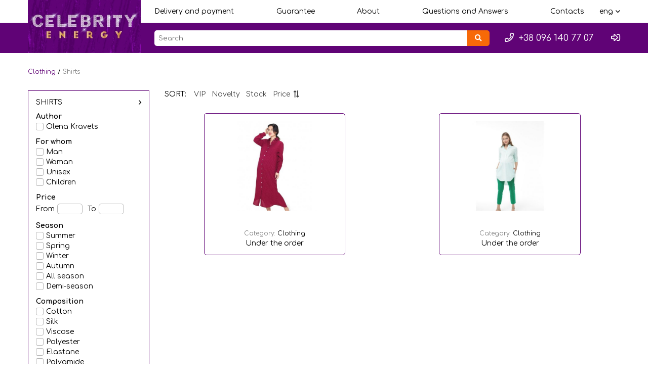

--- FILE ---
content_type: text/html; charset=UTF-8
request_url: https://celebrity.energy/products/odezhda/sorochki
body_size: 3811
content:
<!doctype html>
<html lang="ru">
<head>
	<meta charset="UTF-8">
	<meta name="viewport" content="width=device-width, user-scalable=no, initial-scale=1.0, maximum-scale=1.0, minimum-scale=1.0">
	<meta http-equiv="X-UA-Compatible" content="ie=edge">
	<title>CELEBRITY ENERGY</title>

			<link rel="canonical" href="https://celebrity.energy/products/odezhda/sorochki"/>
		<meta property="og:image" content="https://celebrity.energy/images/fb.png">
		<meta property="og:image:width" content="1200">
		<meta property="og:image:height" content="630">
		<meta name="csrf-token" content="qEBYwPqMuuU42pflj1K4WefZrAp53TLxRr7G4Ve0">
	<link rel="icon" type="image/png" href="https://celebrity.energy/favicon.png">
	<link rel="stylesheet" href="https://celebrity.energy/libs/fa5/fontawesome.min.css">
	<link rel="stylesheet" href="https://celebrity.energy/libs/magnific-popup/magnific-popup.css">
	<link rel="stylesheet" href="https://celebrity.energy/libs/lightslider/lightslider.css">
	<link rel="stylesheet" href="/css/common.css">
</head>
<body>

<div class="wrapper">
	<div class="wrapper__content">

		<div class="mm">
			<div class="mm__container">
				<div class="mm__header">
					<div class="mm__logo">
						<a href="https://celebrity.energy">
							<img src="https://celebrity.energy/images/logo.jpg" alt="Celebrity energy">
						</a>
					</div>
					<a class="mm__close hideMM"><i class="fa fa-times"></i></a>
				</div>

				<div class="mm__content">
					<div class="mm__buttons-lang">
						<div class="mm__buttons">
															<a href="https://celebrity.energy/login" class="header__icons-login"><i class="far fa-sign-in-alt"></i></a>
																				</div>
						<div class="mm__language">
							<div class="language-dropdown">
								<div class="language-dropdown__current">
																			eng
																		<i class="far fa-angle-down"></i></div>
								<div class="language-dropdown__list">
																													<a href="/setlocale/uk">укр</a>
																													<a href="/setlocale/ru">рус</a>
																																						</div>
							</div>
						</div>
					</div>

					<div class="mm__menu">
						<a href="https://celebrity.energy/dostavka">Delivery and payment</a>
						<a href="https://celebrity.energy/garantiya">Guarantee</a>
						<a href="https://celebrity.energy/about">About</a>
						<a href="https://celebrity.energy/voprosy">Questions and Answers</a>
						<a href="https://celebrity.energy/contacts">Contacts</a>
					</div>

					<div class="mm__phone">
						<i class="far fa-phone"></i><span>+38 096 140 77 07</span>
					</div>

					<div class="footer__socials-list">
													<a href="https://www.youtube.com/channel/UCw1_rn3fc6l_VWlUaVQEqzA?view_as=subscriber" class="footer__socials-youtube" target="_blank">
								<i class="fab fa-youtube-square"></i>
							</a>
													<a href="https://www.facebook.com/pg/CELEBRITYenergy-101599177896033/about/?ref=page_internal" class="footer__socials-facebook" target="_blank">
								<i class="fab fa-facebook-square"></i>
							</a>
											</div>
				</div>
			</div>
		</div>

		<header class="header">
			<div class="container">
				<div class="header__top">
					<div class="header__top-menu">
						<a href="https://celebrity.energy/dostavka">Delivery and payment</a>
						<a href="https://celebrity.energy/garantiya">Guarantee</a>
						<a href="https://celebrity.energy/about">About</a>
						<a href="https://celebrity.energy/voprosy">Questions and Answers</a>
						<a href="https://celebrity.energy/contacts">Contacts</a>
					</div>
					<div class="header__language">
						<div class="language-dropdown">
							<div class="language-dropdown__current">
																	eng
																<i class="far fa-angle-down"></i></div>
							<div class="language-dropdown__list">
																										<a href="/setlocale/uk">укр</a>
																										<a href="/setlocale/ru">рус</a>
																																		</div>
						</div>
					</div>
				</div>
			</div>
			<div class="header__bottom">
				<div class="container">
					<div class="header__bottom-content">
						<div class="header__logo">
							<a href="https://celebrity.energy">
								<img src="https://celebrity.energy/images/logo-big.jpg" alt="Celebrity Energy">
							</a>
						</div>
						<form class="header__search" method="get" action="https://celebrity.energy/search">
							<label>
								<input type="text" placeholder="Search" name="q">
								
									
										
									
								
							</label>
							<button><i class="fa fa-search"></i></button>
						</form>
						<div class="header__phone">
							<i class="far fa-phone"></i>
							<span>+38 096 140 77 07</span>
						</div>
						<div class="header__icons">
															<a href="https://celebrity.energy/login" class="header__icons-login"><i class="far fa-sign-in-alt"></i></a>
																					<a class="header__icons-bars showMM"><i class="far fa-bars"></i></a>
						</div>
					</div>
				</div>
			</div>
		</header>

		<main>
				<div class="container">
		<div class="breadcrumbs m-tb">
							<a href="https://celebrity.energy/products/odezhda">Clothing</a> /
						<span>Shirts</span>
		</div>

		<div class="col39">
			<div class="col39__3">
				<form class="products-filter m-b filter-form" method="get" action="https://celebrity.energy/products/odezhda/sorochki">
    <div class="products-filter__title">
        <span>Shirts</span><i class="far fa-angle-right"></i>
    </div>
    <div class="products-filter__content" style="display: block">
                    <div class="products-filter__group">
                <div class="products-filter__group-title">Author</div>
                <div class="products-filter__group-content">
                                            <label class="products-filter__item">
                            <label class="checkbox">
                                <input type="checkbox" name="star[]" value="6">
                                <span><i class="fa fa-check"></i></span>
                            </label>
                            <span>Olena Kravets</span>
                        </label>
                                    </div>
            </div>
                        <div class="products-filter__group">
            <div class="products-filter__group-title">For whom</div>
            <div class="products-filter__group-content">
                                    <label class="products-filter__item">
                        <label class="checkbox">
                            <input type="checkbox" name="sex[]" value="1">
                            <span><i class="fa fa-check"></i></span>
                        </label>
                        <span>Man</span>
                    </label>
                                    <label class="products-filter__item">
                        <label class="checkbox">
                            <input type="checkbox" name="sex[]" value="2">
                            <span><i class="fa fa-check"></i></span>
                        </label>
                        <span>Woman</span>
                    </label>
                                    <label class="products-filter__item">
                        <label class="checkbox">
                            <input type="checkbox" name="sex[]" value="3">
                            <span><i class="fa fa-check"></i></span>
                        </label>
                        <span>Unisex</span>
                    </label>
                                    <label class="products-filter__item">
                        <label class="checkbox">
                            <input type="checkbox" name="sex[]" value="4">
                            <span><i class="fa fa-check"></i></span>
                        </label>
                        <span>Children</span>
                    </label>
                            </div>
        </div>
                <div class="products-filter__group">
            <div class="products-filter__group-title">Price</div>
            <div class="products-filter__group-content from-to">
                <label class="products-filter__item">
                    <span>From</span>
                    <input type="text" name="price1">
                </label>
                <label class="products-filter__item">
                    <span>To</span>
                    <input type="text" name="price2">
                </label>
            </div>
        </div>

        
        
        <div id="dcp-filter-block"></div>
        
            
                
                    

                    
                        
                            
                            
                                
                                    
                                        
                                            
                                            
                                        
                                        
                                    
                                
                            
                        
                    
                
            
        
                    <div class="products-filter__group">
            <div class="products-filter__group-title">Season</div>
            <div class="products-filter__group-content">
                                    <label class="products-filter__item">
                        <label class="checkbox">
                            <input type="checkbox" name="season[]" value="12">
                            <span><i class="fa fa-check"></i></span>
                        </label>
                        <span>Summer</span>
                    </label>
                                    <label class="products-filter__item">
                        <label class="checkbox">
                            <input type="checkbox" name="season[]" value="115">
                            <span><i class="fa fa-check"></i></span>
                        </label>
                        <span>Spring</span>
                    </label>
                                    <label class="products-filter__item">
                        <label class="checkbox">
                            <input type="checkbox" name="season[]" value="116">
                            <span><i class="fa fa-check"></i></span>
                        </label>
                        <span>Winter</span>
                    </label>
                                    <label class="products-filter__item">
                        <label class="checkbox">
                            <input type="checkbox" name="season[]" value="117">
                            <span><i class="fa fa-check"></i></span>
                        </label>
                        <span>Autumn</span>
                    </label>
                                    <label class="products-filter__item">
                        <label class="checkbox">
                            <input type="checkbox" name="season[]" value="152">
                            <span><i class="fa fa-check"></i></span>
                        </label>
                        <span>All season</span>
                    </label>
                                    <label class="products-filter__item">
                        <label class="checkbox">
                            <input type="checkbox" name="season[]" value="155">
                            <span><i class="fa fa-check"></i></span>
                        </label>
                        <span>Demi-season</span>
                    </label>
                            </div>
        </div>
            <div class="products-filter__group">
            <div class="products-filter__group-title">Composition</div>
            <div class="products-filter__group-content">
                                    <label class="products-filter__item">
                        <label class="checkbox">
                            <input type="checkbox" name="composition[]" value="13">
                            <span><i class="fa fa-check"></i></span>
                        </label>
                        <span>Cotton</span>
                    </label>
                                    <label class="products-filter__item">
                        <label class="checkbox">
                            <input type="checkbox" name="composition[]" value="118">
                            <span><i class="fa fa-check"></i></span>
                        </label>
                        <span>Silk</span>
                    </label>
                                    <label class="products-filter__item">
                        <label class="checkbox">
                            <input type="checkbox" name="composition[]" value="127">
                            <span><i class="fa fa-check"></i></span>
                        </label>
                        <span>Viscose</span>
                    </label>
                                    <label class="products-filter__item">
                        <label class="checkbox">
                            <input type="checkbox" name="composition[]" value="130">
                            <span><i class="fa fa-check"></i></span>
                        </label>
                        <span>Polyester</span>
                    </label>
                                    <label class="products-filter__item">
                        <label class="checkbox">
                            <input type="checkbox" name="composition[]" value="135">
                            <span><i class="fa fa-check"></i></span>
                        </label>
                        <span>Elastane</span>
                    </label>
                                    <label class="products-filter__item">
                        <label class="checkbox">
                            <input type="checkbox" name="composition[]" value="153">
                            <span><i class="fa fa-check"></i></span>
                        </label>
                        <span>Polyamide</span>
                    </label>
                                    <label class="products-filter__item">
                        <label class="checkbox">
                            <input type="checkbox" name="composition[]" value="154">
                            <span><i class="fa fa-check"></i></span>
                        </label>
                        <span>Nylon</span>
                    </label>
                                    <label class="products-filter__item">
                        <label class="checkbox">
                            <input type="checkbox" name="composition[]" value="156">
                            <span><i class="fa fa-check"></i></span>
                        </label>
                        <span>Spandex</span>
                    </label>
                            </div>
        </div>
            <div class="products-filter__group">
            <div class="products-filter__group-title">Cut</div>
            <div class="products-filter__group-content">
                                    <label class="products-filter__item">
                        <label class="checkbox">
                            <input type="checkbox" name="cover_clothes[]" value="92">
                            <span><i class="fa fa-check"></i></span>
                        </label>
                        <span>Покрой одежда тест</span>
                    </label>
                            </div>
        </div>
            <div class="products-filter__group">
            <div class="products-filter__group-title">Color</div>
            <div class="products-filter__group-content">
                                    <label class="products-filter__item">
                        <label class="checkbox">
                            <input type="checkbox" name="color_clothes[]" value="119">
                            <span><i class="fa fa-check"></i></span>
                        </label>
                        <span>Red</span>
                    </label>
                                    <label class="products-filter__item">
                        <label class="checkbox">
                            <input type="checkbox" name="color_clothes[]" value="134">
                            <span><i class="fa fa-check"></i></span>
                        </label>
                        <span>Violet</span>
                    </label>
                                    <label class="products-filter__item">
                        <label class="checkbox">
                            <input type="checkbox" name="color_clothes[]" value="142">
                            <span><i class="fa fa-check"></i></span>
                        </label>
                        <span>Milk</span>
                    </label>
                                    <label class="products-filter__item">
                        <label class="checkbox">
                            <input type="checkbox" name="color_clothes[]" value="140">
                            <span><i class="fa fa-check"></i></span>
                        </label>
                        <span>White black</span>
                    </label>
                                    <label class="products-filter__item">
                        <label class="checkbox">
                            <input type="checkbox" name="color_clothes[]" value="139">
                            <span><i class="fa fa-check"></i></span>
                        </label>
                        <span>Orange</span>
                    </label>
                                    <label class="products-filter__item">
                        <label class="checkbox">
                            <input type="checkbox" name="color_clothes[]" value="138">
                            <span><i class="fa fa-check"></i></span>
                        </label>
                        <span>Yellow</span>
                    </label>
                                    <label class="products-filter__item">
                        <label class="checkbox">
                            <input type="checkbox" name="color_clothes[]" value="137">
                            <span><i class="fa fa-check"></i></span>
                        </label>
                        <span>Turquoise</span>
                    </label>
                                    <label class="products-filter__item">
                        <label class="checkbox">
                            <input type="checkbox" name="color_clothes[]" value="136">
                            <span><i class="fa fa-check"></i></span>
                        </label>
                        <span>Black</span>
                    </label>
                                    <label class="products-filter__item">
                        <label class="checkbox">
                            <input type="checkbox" name="color_clothes[]" value="133">
                            <span><i class="fa fa-check"></i></span>
                        </label>
                        <span>Khaki</span>
                    </label>
                                    <label class="products-filter__item">
                        <label class="checkbox">
                            <input type="checkbox" name="color_clothes[]" value="120">
                            <span><i class="fa fa-check"></i></span>
                        </label>
                        <span>White</span>
                    </label>
                                    <label class="products-filter__item">
                        <label class="checkbox">
                            <input type="checkbox" name="color_clothes[]" value="132">
                            <span><i class="fa fa-check"></i></span>
                        </label>
                        <span>Apricot</span>
                    </label>
                                    <label class="products-filter__item">
                        <label class="checkbox">
                            <input type="checkbox" name="color_clothes[]" value="131">
                            <span><i class="fa fa-check"></i></span>
                        </label>
                        <span>Beige</span>
                    </label>
                                    <label class="products-filter__item">
                        <label class="checkbox">
                            <input type="checkbox" name="color_clothes[]" value="129">
                            <span><i class="fa fa-check"></i></span>
                        </label>
                        <span>Sapphirine</span>
                    </label>
                                    <label class="products-filter__item">
                        <label class="checkbox">
                            <input type="checkbox" name="color_clothes[]" value="128">
                            <span><i class="fa fa-check"></i></span>
                        </label>
                        <span>Pink</span>
                    </label>
                                    <label class="products-filter__item">
                        <label class="checkbox">
                            <input type="checkbox" name="color_clothes[]" value="123">
                            <span><i class="fa fa-check"></i></span>
                        </label>
                        <span>Blue</span>
                    </label>
                                    <label class="products-filter__item">
                        <label class="checkbox">
                            <input type="checkbox" name="color_clothes[]" value="122">
                            <span><i class="fa fa-check"></i></span>
                        </label>
                        <span>Green</span>
                    </label>
                                    <label class="products-filter__item">
                        <label class="checkbox">
                            <input type="checkbox" name="color_clothes[]" value="121">
                            <span><i class="fa fa-check"></i></span>
                        </label>
                        <span>Bordeaux</span>
                    </label>
                                    <label class="products-filter__item">
                        <label class="checkbox">
                            <input type="checkbox" name="color_clothes[]" value="157">
                            <span><i class="fa fa-check"></i></span>
                        </label>
                        <span>Combined</span>
                    </label>
                            </div>
        </div>
            <div class="products-filter__group">
            <div class="products-filter__group-title">Size</div>
            <div class="products-filter__group-content">
                                    <label class="products-filter__item">
                        <label class="checkbox">
                            <input type="checkbox" name="size_clothing[]" value="143">
                            <span><i class="fa fa-check"></i></span>
                        </label>
                        <span>XS</span>
                    </label>
                                    <label class="products-filter__item">
                        <label class="checkbox">
                            <input type="checkbox" name="size_clothing[]" value="124">
                            <span><i class="fa fa-check"></i></span>
                        </label>
                        <span>S</span>
                    </label>
                                    <label class="products-filter__item">
                        <label class="checkbox">
                            <input type="checkbox" name="size_clothing[]" value="125">
                            <span><i class="fa fa-check"></i></span>
                        </label>
                        <span>M</span>
                    </label>
                                    <label class="products-filter__item">
                        <label class="checkbox">
                            <input type="checkbox" name="size_clothing[]" value="126">
                            <span><i class="fa fa-check"></i></span>
                        </label>
                        <span>L</span>
                    </label>
                                    <label class="products-filter__item">
                        <label class="checkbox">
                            <input type="checkbox" name="size_clothing[]" value="167">
                            <span><i class="fa fa-check"></i></span>
                        </label>
                        <span>XL</span>
                    </label>
                                    <label class="products-filter__item">
                        <label class="checkbox">
                            <input type="checkbox" name="size_clothing[]" value="168">
                            <span><i class="fa fa-check"></i></span>
                        </label>
                        <span>XXL</span>
                    </label>
                                    <label class="products-filter__item">
                        <label class="checkbox">
                            <input type="checkbox" name="size_clothing[]" value="169">
                            <span><i class="fa fa-check"></i></span>
                        </label>
                        <span>XXXL</span>
                    </label>
                            </div>
        </div>
            
    </div>
</form>			</div>
			<div class="col39__9">

				<div class="sorting m-b">
    <div class="sorting__title">Sort:</div>
    <div class="sorting__list">
        <a class="stock_type" data-value="4">VIP</a>
        <a class="stock_type" data-value="3">Novelty</a>
        <a class="stock_type" data-value="2">Stock</a>
        
        <a id="price" class="stock_type" data-order="desc">Price<i class="fa fa-exchange-alt"></i></a>
    </div>
</div>
				<div class="products-list filter-results">
					<div class="product-card purple-border">
            <div class="product__content">
                <div class="product-card__image">
                    <a href="https://celebrity.energy/products/odezhda/sorochki/101-rubashka-plat-e">
                        <img src="/storage/cropped/products/image_slide_101_max.jpeg" alt="">
                    </a>
                </div>
                <div class="product-card__info">
                    <div class="product-card__title"><a href="https://celebrity.energy/products/odezhda/sorochki/101-rubashka-plat-e"></a></div>
                    <div class="product-card__category">Category: <span>Clothing</span></div>
                    <div class="product-card__price">
                                            </div>
                    <div class="product-card__button">
                                                    <span>Under the order</span>
                                            </div>
                </div>
            </div>
        </div>
            <div class="product-card purple-border">
            <div class="product__content">
                <div class="product-card__image">
                    <a href="https://celebrity.energy/products/odezhda/sorochki/102-rubashka">
                        <img src="/storage/cropped/products/image_slide_102_max.jpeg" alt="">
                    </a>
                </div>
                <div class="product-card__info">
                    <div class="product-card__title"><a href="https://celebrity.energy/products/odezhda/sorochki/102-rubashka"></a></div>
                    <div class="product-card__category">Category: <span>Clothing</span></div>
                    <div class="product-card__price">
                                            </div>
                    <div class="product-card__button">
                                                    <span>Under the order</span>
                                            </div>
                </div>
            </div>
        </div>
    				</div>

				<div class="m-b" id="render-pagination">
					
				</div>
			</div>
		</div>

	</div>
		</main>

	</div>
	<div class="wrapper__footer">
		<div class="container">
			<footer class="footer">
				<div class="footer__logo">
					<a href="https://celebrity.energy">
						<img src="https://celebrity.energy/images/logo.jpg" alt="Celebrity Energy">
					</a>
				</div>
				<div class="footer__content">
					<div class="footer__content-top">
						<div class="footer__contacts">
							<div class="footer__contacts-item">
								<div class="footer__contacts-item--title">Оur address:</div>
								<div class="footer__contacts-item--body">Kyiv, 14 B Brativ Zerovyh str.</div>
							</div>
							<div class="footer__contacts-item">
								<div class="footer__contacts-item--title">+38 096 140 77 07</div>
								<div class="footer__contacts-item--body">For calls in Ukraine</div>
							</div>
						</div>
						<div class="footer__original">
							<div class="footer__original-title"><i class="fa fa-trophy"></i> The originality of the goods</div>
							<div class="footer__original-text">The site presents only the original product</div>
						</div>
						<div class="footer__socials">
							<div class="footer__socials-title">We are in social networks:</div>
							<div class="footer__socials-list">
																	<a href="https://www.youtube.com/channel/UCw1_rn3fc6l_VWlUaVQEqzA?view_as=subscriber" class="footer__socials-youtube" target="_blank">
										<i class="fab fa-youtube-square"></i>
									</a>
																	<a href="https://www.facebook.com/pg/CELEBRITYenergy-101599177896033/about/?ref=page_internal" class="footer__socials-facebook" target="_blank">
										<i class="fab fa-facebook-square"></i>
									</a>
								                <a href="https://www.instagram.com/celebrity.energy" class="footer__socials-instagram" target="_blank">
                  <i class="fab fa-instagram"></i>
                </a>
							</div>
						</div>
						<div class="footer__language">
							<div class="language-dropdown">
								<div class="language-dropdown__current">
                  										eng
																		<i class="far fa-angle-down"></i>
								</div>
								<div class="language-dropdown__list">
																													<a href="/setlocale/uk">укр</a>
																													<a href="/setlocale/ru">рус</a>
																																						</div>
							</div>
						</div>
					</div>
					<div class="footer__content-bottom">
						<div class="footer__copy">&copy; Internet-shop CELEBRITY.ENERGY, 2026. All rights reserved.</div>
						<a href="http://ib.ua" target="_blank" rel="nofollow" class="footer__developers">
							<span>MADE</span>
							<img src="https://celebrity.energy/images/ib.png" alt="INBusiness">
						</a>
					</div>
				</div>
			</footer>
		</div>
	</div>
</div>

<div class="popup-wrapper" id="want-present" style="display: none">
	<div class="popup-container purple">
		<div class="popup">
			<a class="popup__close"><i class="fal fa-times"></i></a>
			<div class="popup__title">I want a gift</div>
			<form class="popup__content" method="post" action="https://celebrity.energy/basket/buy-as-present">
				<input type="hidden" name="_token" value="qEBYwPqMuuU42pflj1K4WefZrAp53TLxRr7G4Ve0">				<input type="hidden" name="product_id" id="hidden-present-product">
				<div class="popup-present">
					<div class="popup-present__block">
						<div class="popup-present__left">
							<label class="auth-form__item">
								<input type="text" name="name" placeholder="Your name">
							</label>
							<label class="auth-form__item">
								<input type="email" name="email" placeholder="Your e-mail">
							</label>
						</div>
						<div class="popup-present__divider">Or</div>
						<div class="popup-present__right">
							<label class="auth-form__item">
								<textarea name="facebook" id="present-facebook" placeholder="Link to your Facebook profile"></textarea>
							</label>
						</div>
					</div>
					<div class="popup-present__block">
						<div class="popup-present__left">
							<label class="auth-form__item">
								<input type="text" name="friend_name" placeholder="Friend&#039;s name">
							</label>
							<label class="auth-form__item">
								<input type="email" name="friend_email" placeholder="Email friend">
							</label>
						</div>
						<div class="popup-present__divider">Or</div>
						<div class="popup-present__right">
							<label class="auth-form__item">
								<textarea name="friend_facebook" id="present-friend_facebook" placeholder="Link to friend&#039;s profile on Facebook"></textarea>
							</label>
						</div>
					</div>
				</div>
				<div class="btn-container m-t">
					<button type="submit" class="btn send-present-button">Send</button>
				</div>
			</form>
		</div>
	</div>
</div>

<div class="popup-wrapper" id="add-product-to-basket" style="display: none">
	<div class="popup-container green">
		<div class="popup">
			<a class="popup__close"><i class="fal fa-times"></i></a>
			<div class="popup__title center p-lr">Your item has been added to your shopping cart.
								Login to view cart <a href="https://celebrity.energy/login" class="header__icons-login"><i class="far fa-sign-in-alt"></i></a>
							</div>
		</div>
	</div>
</div>

<div class="popup-wrapper" id="success-shop" style="display:none;">
	<div class="popup-container green">
		<div class="popup">
			<a class="popup__close"><i class="fal fa-times"></i></a>
			<div class="popup__title center p-lr"></div>
		</div>
	</div>
</div>

<script src="https://celebrity.energy/libs/jquery/jquery-3.3.1.min.js"></script>
<script src="https://celebrity.energy/libs/lightslider/lightslider-blur-fix.min.js"></script>
<script src="https://celebrity.energy/libs/magnific-popup/jquery.magnific-popup.min.js"></script>
<script src="/js/common.js"></script>
</body>
</html>


--- FILE ---
content_type: text/css
request_url: https://celebrity.energy/css/common.css
body_size: 8246
content:
@import url(https://fonts.googleapis.com/css?family=Comfortaa:300,400,700&subset=cyrillic-ext);@font-face{font-family:Font Awesome\ 5 Brands;font-display:swap;font-weight:400;src:url("../fonts/Font Awesome 5/fa-brands-400.eot");src:url("../fonts/Font Awesome 5/fa-brands-400.eot?#iefix") format("embedded-opentype"),url("../fonts/Font Awesome 5/fa-brands-400.woff2") format("woff2"),url("../fonts/Font Awesome 5/fa-brands-400.ttf") format("truetype"),url("../fonts/Font Awesome 5/fa-brands-400.svg#fontawesome") format("svg")}@font-face{font-family:Font Awesome\ 5 Pro;font-display:swap;font-weight:300;src:url("../fonts/Font Awesome 5/fa-light-300.eot");src:url("../fonts/Font Awesome 5/fa-light-300.eot?#iefix") format("embedded-opentype"),url("../fonts/Font Awesome 5/fa-light-300.woff2") format("woff2"),url("../fonts/Font Awesome 5/fa-light-300.woff") format("woff"),url("../fonts/Font Awesome 5/fa-light-300.ttf") format("truetype"),url("../fonts/Font Awesome 5/fa-light-300.svg#fontawesome") format("svg")}@font-face{font-family:Font Awesome\ 5 Pro;font-display:swap;font-weight:400;src:url("../fonts/Font Awesome 5/fa-regular-400.eot");src:url("../fonts/Font Awesome 5/fa-regular-400.eot?#iefix") format("embedded-opentype"),url("../fonts/Font Awesome 5/fa-regular-400.woff2") format("woff2"),url("../fonts/Font Awesome 5/fa-regular-400.woff") format("woff"),url("../fonts/Font Awesome 5/fa-regular-400.ttf") format("truetype"),url("../fonts/Font Awesome 5/fa-regular-400.svg#fontawesome") format("svg")}@font-face{font-family:Font Awesome\ 5 Pro;font-display:swap;font-weight:900;src:url("../fonts/Font Awesome 5/fa-solid-900.eot");src:url("../fonts/Font Awesome 5/fa-solid-900.eot?#iefix") format("embedded-opentype"),url("../fonts/Font Awesome 5/fa-solid-900.woff2") format("woff2"),url("../fonts/Font Awesome 5/fa-solid-900.woff") format("woff"),url("../fonts/Font Awesome 5/fa-solid-900.ttf") format("truetype"),url("../fonts/Font Awesome 5/fa-solid-900.svg#fontawesome") format("svg")}.fab{font-family:Font Awesome\ 5 Brands;font-weight:400}.fal{font-weight:300}.fal,.far{font-family:Font Awesome\ 5 Pro}.far{font-weight:400}.fa,.fas{font-family:Font Awesome\ 5 Pro;font-weight:900}*,:after,:before{margin:0;padding:0;box-sizing:border-box}body,html{height:100%}body{font-family:Comfortaa,system-ui,sans-serif;font-size:14px}ul{list-style:none}a,button{cursor:pointer}a{text-decoration:none;transition:all .3s ease}a,button,input,label,select,textarea{-webkit-tap-highlight-color:transparent}button,input,label,select,textarea{outline:none}.wrapper{display:flex;flex-direction:column;height:100%}.wrapper__content{flex:1 0 auto}.wrapper__footer{flex:0 0 auto}.container{padding:0 15px;margin:0 auto;box-sizing:border-box}@media only screen and (min-width:768px){.container{width:738px;padding:0}}@media only screen and (min-width:992px){.container{width:962px}}@media only screen and (min-width:1200px){.container{width:1170px}}.m-t{margin-top:15px}@media only screen and (min-width:1200px){.m-t{margin-top:30px}}.m-b{margin-bottom:15px}@media only screen and (min-width:1200px){.m-b{margin-bottom:30px}}.m-tb{margin-top:15px;margin-bottom:15px}@media only screen and (min-width:1200px){.m-tb{margin-top:30px;margin-bottom:30px}}.m-lr{margin-left:15px;margin-right:15px}@media only screen and (min-width:1200px){.m-lr{margin-left:30px;margin-right:30px}}.m-full{margin:15px}@media only screen and (min-width:1200px){.m-full{margin:30px}}.p-t{padding-top:15px}@media only screen and (min-width:1200px){.p-t{padding-top:30px}}.p-b{padding-bottom:15px}@media only screen and (min-width:1200px){.p-b{padding-bottom:30px}}.p-tb{padding-top:15px;padding-bottom:15px}@media only screen and (min-width:1200px){.p-tb{padding-top:30px;padding-bottom:30px}}.p-lr{padding-left:15px;padding-right:15px}@media only screen and (min-width:1200px){.p-lr{padding-left:30px;padding-right:30px}}.p-full{padding:15px}@media only screen and (min-width:1200px){.p-full{padding:30px}}.btn{display:inline-flex;color:#fff;padding:8px 16px 7px;background:#f76908;border-radius:5px;border:none;font-family:Comfortaa,system-ui,sans-serif}@media only screen and (min-width:992px){.btn{padding:10px 30px 9px}}.btn-container{text-align:center}.horizontal-banner{width:100%;height:0;padding-bottom:15.3846153846%;background:#e6e6e6;position:relative}.horizontal-banner img{position:absolute;top:0;left:0;width:100%;height:100%;object-fit:cover}.language-dropdown{display:inline-flex;flex-direction:column;position:relative}.language-dropdown__current{display:inline-flex;align-items:center;justify-content:flex-end;cursor:pointer}.language-dropdown__current i{margin-left:5px}.language-dropdown__list{position:absolute;z-index:1;top:100%;left:-5px;right:0;margin-top:3px;text-align:right;padding-right:12px;padding-bottom:5px;background:#fff;border-radius:0 0 5px 5px;display:none}.language-dropdown__list a{display:block;margin-bottom:3px;color:#000}.language-dropdown__list a:last-child{margin-bottom:0}.language-dropdown__list a:focus,.language-dropdown__list a:hover{color:#600376}.buy-btn{display:inline-block;font-size:11px;background:#f76908;padding:6px 12px 5px;border-radius:5px;color:#fff;text-transform:uppercase}.buy-btn i{padding-left:8px;margin-left:8px;border-left:1px solid rgba(0,0,0,.2)}.section-title{text-align:center;font-weight:700;font-size:18px}@media only screen and (min-width:992px){.section-title{font-size:20px}}@media only screen and (min-width:1200px){.section-title{font-size:24px}}.section-title a{color:#000}.homepage-products{margin:30px 0}@media only screen and (min-width:768px){.homepage-products{display:flex;margin:45px 0}}@media only screen and (min-width:1200px){.homepage-products{margin:60px 0}}.homepage-products .product-card{max-width:270px;margin-left:auto;margin-right:auto}@media only screen and (min-width:768px){.homepage-products .product-card{max-width:none;margin:0;width:236px}}@media only screen and (min-width:992px){.homepage-products .product-card{width:300.66px}}@media only screen and (min-width:1200px){.homepage-products .product-card{width:360px}}.homepage-products #new-products-slider+.lSAction .lSNext,.homepage-products #new-products-slider+.lSAction .lSPrev{display:flex;align-items:center;justify-content:center;font-size:20px;top:40%}.homepage-products__actions{padding:30px 0;position:relative}@media only screen and (min-width:768px){.homepage-products__actions{width:236px;padding:0;margin:0 15px}}@media only screen and (min-width:992px){.homepage-products__actions{width:300.67px;margin:0 30px}.homepage-products__actions .action{max-width:none}}@media only screen and (min-width:1200px){.homepage-products__actions{width:360px;margin:0 45px}}.homepage-products__actions .lSSlideOuter .lSPager.lSpg>li{display:inline-flex;padding:5px;margin:5px 3px 0}.homepage-products__actions .lSSlideOuter .lSPager.lSpg>li.active a{background:#600376}.homepage-products__actions .lSSlideOuter .lSPager.lSpg>li a{height:2px;width:14px;background:#b4b4b4}.action{max-width:270px;margin:0 auto;border:1px solid #b4b4b4;padding:15px;text-align:center}.action__header{font-size:20px;font-weight:700;text-align:right;margin-bottom:15px}.action__header span{display:inline-block;border-left:2px solid #f76908;padding-left:5px}.action__image{width:100%;height:150px;margin-bottom:15px}@media only screen and (min-width:1200px){.action__image{height:200px}}.action__image img{max-width:100%;max-height:100%}.action__title{text-transform:uppercase;font-weight:700;font-size:16px;margin-bottom:5px}.action__title a{color:#000}.action__category{font-size:12px;color:#818181}.action__category span{color:#000}.celebrity-card-sm{max-width:270px;margin:0 auto 15px;padding:15px;border:1px solid #f76908;border-radius:10px;text-align:center}@media only screen and (min-width:600px){.celebrity-card-sm{height:165px;display:flex;flex-direction:column;justify-content:space-between}}@media only screen and (min-width:1200px){.celebrity-card-sm{margin-bottom:30px}}.celebrity-card-sm:last-child{margin-bottom:0}.celebrity-card-sm__image{width:50px;height:50px;background:#e6e6e6;margin:0 auto 15px}@media only screen and (min-width:600px){.celebrity-card-sm__image{margin-bottom:10px}}.celebrity-card-sm__image img{width:100%;height:100%;object-fit:cover}.celebrity-card-sm__name{font-weight:700;font-size:18px}@media only screen and (min-width:600px){.celebrity-card-sm__name{font-size:16px}}.celebrity-card-sm__name a{color:#000}.celebrity-card-sm__role{margin-top:3px;font-size:12px;color:#464646}@media only screen and (min-width:600px){.celebrity-card-sm__role{font-size:11px}}.celebrity-card-sm__more{display:inline-flex;align-items:center;margin-top:15px;color:#f76908}@media only screen and (min-width:600px){.celebrity-card-sm__more{font-size:12px}}.celebrity-card-sm__more i{margin-left:10px}.filters{margin:0 auto;padding:15px;width:270px}@media only screen and (min-width:600px){.filters{margin-left:inherit;margin-right:inherit}}.filters.purple-border{border:1px solid #600376}.filters.orange-border{border:1px solid #f76908}.filters__header{margin-bottom:30px}.filters__footer{margin-top:15px}@media only screen and (min-width:1200px){.filters__footer{margin-top:25px}}.filters__title{text-transform:uppercase;font-weight:700;font-size:16px}.filters__search{margin-top:10px}.filters__search label{display:block;width:100%;position:relative}.filters__search label input{width:100%;padding:5px 34px 4px 10px;font-family:Comfortaa,system-ui,sans-serif;border:1px solid #e6e6e6;color:#464646}.filters__search label button{position:absolute;right:0;top:0;bottom:0;background:#fff;border:1px solid #e6e6e6;padding:0 5px;color:#818181}.filters__category{text-transform:uppercase;color:#f76908;font-weight:700;margin-bottom:10px}.filters__spoiler{margin-bottom:15px;position:relative;color:#600376}.filters__spoiler-header{display:flex;align-items:center;cursor:pointer;-webkit-tap-highlight-color:transparent;color:#464646}.filters__spoiler-header:focus,.filters__spoiler-header:hover{color:#600376}.filters__spoiler-image{width:24px;height:24px;margin-right:10px;text-align:center}.filters__spoiler-image img{width:100%;height:100%;object-fit:contain}.filters__spoiler-title{flex:1;display:flex;align-items:center;justify-content:space-between}.filters__spoiler-arrow{display:inline-flex;align-items:center;justify-content:center;width:24px;height:24px;transition:all .2s ease}.filters__spoiler-list-wrapper{display:none;margin-top:5px;background:#e6e6e6;padding:5px;position:relative}@media only screen and (min-width:768px){.filters__spoiler-list-wrapper{position:absolute;z-index:10;top:0;left:100%;margin-top:0;min-width:200px}}.filters__spoiler-list{background:#fff;padding:10px;border-radius:5px}@media only screen and (min-width:992px){.filters__spoiler-list{display:flex}}.filters__spoiler-category{margin-bottom:15px}@media only screen and (min-width:992px){.filters__spoiler-category{margin-bottom:0;margin-right:30px}}@media only screen and (min-width:1200px){.filters__spoiler-category{margin-right:45px}}.filters__spoiler-category:last-child{margin-bottom:0;margin-right:0}.filters__spoiler-category--title{color:#f76908;font-weight:700;margin-bottom:5px}@media only screen and (min-width:768px){.filters__spoiler-category--title{white-space:nowrap}}@media only screen and (min-width:1200px){.filters__spoiler-category--title{margin-bottom:10px}}.filters__spoiler-category--list a{display:block;margin-bottom:2px;color:#464646}@media only screen and (min-width:768px){.filters__spoiler-category--list a{white-space:nowrap}}.filters__spoiler-category--list a:last-child{margin-bottom:0}.filters__celebrity{display:flex;align-items:center;margin-bottom:10px;color:#464646;transition:all .15s ease}.filters__celebrity:last-child{margin-bottom:0}.filters__celebrity:focus,.filters__celebrity:hover{color:#f76908}.filters__celebrity-image{width:24px;height:24px;margin-right:10px}.filters__celebrity-image img{width:100%;height:100%;object-fit:cover;border-radius:50%}.filters__more{color:#f76908;font-weight:700;display:flex;align-items:center;justify-content:space-between}.homepage-top{margin:30px 0}@media only screen and (min-width:600px){.homepage-top{display:flex;flex-wrap:wrap;justify-content:center}}@media only screen and (min-width:1200px){.homepage-top{flex-wrap:nowrap;justify-content:space-between}}@media only screen and (min-width:600px){.homepage-top__categories{width:270px;order:0;margin-right:30px}}@media only screen and (min-width:1200px){.homepage-top__categories{display:block;margin-right:0}}.homepage-top__products{margin:15px 0}@media only screen and (min-width:600px){.homepage-top__products{order:2;display:flex;width:570px;margin:30px auto 0}}@media only screen and (min-width:1200px){.homepage-top__products{order:1;flex:1;margin:0 30px}}.homepage-top__products-left{margin-bottom:15px}@media only screen and (min-width:600px){.homepage-top__products-left{margin-bottom:0;flex:1;margin-right:30px}}@media only screen and (min-width:600px){.homepage-top__products-right{width:185px}}@media only screen and (min-width:600px){.homepage-top__celebrities{width:270px;order:1}}@media only screen and (min-width:1200px){.homepage-top__celebrities{order:2}}.news-single{max-width:738px;margin:30px auto}.news-single__title{text-align:center;font-weight:700;font-size:20px}@media only screen and (min-width:768px){.news-single__title{font-size:24px}}@media only screen and (min-width:992px){.news-single__title{font-size:28px;margin-bottom:30px}}@media only screen and (min-width:1200px){.news-single__title{font-size:32px}}.news-single__image{width:100%;height:0;padding-bottom:56.25%;position:relative}@media only screen and (min-width:768px){.news-single__image{margin-left:auto;margin-right:auto;width:75%;padding-bottom:45%}}.news-single__image img{position:absolute;top:0;left:0;width:100%;height:100%;object-fit:cover;border-radius:10px}.news-single__content img{margin-left:auto;margin-right:auto;display:inline-block;max-width:100%;max-height:600px}.news-single__content p{margin-bottom:10px}.news-single__content p:last-child{margin-bottom:0}.news-single__category{margin-top:30px;color:#818181;font-size:12px}.news-single__category span{color:#000}.news-single__info{display:flex;align-items:center;margin:5px 0 15px;font-size:12px;color:#818181}.news-single__info-datetime{margin-right:15px}.news-single__info-counters span{display:inline-block;margin-right:8px}.news-single__info-counters span:last-child{margin-right:0}.news-single__info-counters span i{margin-right:2px}.news-single__share{display:flex;font-size:12px;color:#818181}.news-single__share-list{margin-left:15px}.news-single__share-list a{color:#f76908}.news-single__share-list a:focus,.news-single__share-list a:hover{color:#600376}.pagination{display:flex;align-items:center;justify-content:center}.pagination li{display:inline-flex;justify-content:center;margin:0 2px}@media only screen and (min-width:992px){.pagination li{font-size:16px}}.pagination li:first-child{margin-left:0}.pagination li:last-child{margin-right:0}.pagination li.active a,.pagination li.active span{color:#f76908}.pagination li a,.pagination li span{padding:2px 4px}.pagination li a{color:#000;min-width:19px}@media only screen and (min-width:992px){.pagination li a{min-width:22px}}.pagination li a:focus,.pagination li a:hover{color:#f76908}.pagination li span{color:#b4b4b4}.news-top{margin:30px 0}@media only screen and (min-width:992px){.news-top{display:flex}}@media only screen and (min-width:992px){.news-top__right{margin-left:30px}}.news-top__banner{margin:0 auto;width:270px;height:400px;background:#e6e6e6}.news-top__banner img{width:100%;height:100%;object-fit:cover}.auth-form{border:1px solid #b4b4b4;padding:15px;max-width:738px;margin-left:auto;margin-right:auto;margin-bottom:30px}@media only screen and (min-width:768px){.auth-form{padding:30px}}.auth-form.without-border{border:none}.auth-form__wrapper{margin-bottom:30px}@media only screen and (min-width:768px){.auth-form__wrapper{margin-bottom:60px}}@media only screen and (min-width:480px){.auth-form__group{display:flex}}.auth-form__group .auth-form__item{width:50%}.auth-form__group .auth-form__item:first-child{margin-right:15px}@media only screen and (min-width:768px){.auth-form__group .auth-form__item:first-child{margin-right:30px}}.auth-form__item{display:block;width:100%;margin-bottom:15px}@media only screen and (min-width:768px){.auth-form__item{margin-bottom:30px}}.auth-form__item:last-child{margin-bottom:0}.auth-form__item.captcha{display:flex;justify-content:center;text-align:center}.auth-form__item a{color:#f76908}.auth-form__item a:focus,.auth-form__item a:hover{color:#600376}.auth-form__item input,.auth-form__item textarea{width:100%;border-radius:5px;border:1px solid #b4b4b4;background:#f2f2f2;padding:6px 12px 5px;font-family:Comfortaa,system-ui,sans-serif}@media only screen and (min-width:768px){.auth-form__item input,.auth-form__item textarea{padding:9px 12px 7px}}.auth-form__error{display:inline-block;color:#cd0216;font-size:11px;margin-top:5px}.section-search .header__search{max-width:430px;margin-left:auto;margin-right:auto;display:block}.section-search .header__search input{border:1px solid #e6e6e6;border-radius:5px;padding-right:33px}.breadcrumbs{font-size:12px}.breadcrumbs a{color:#600376}.breadcrumbs a:focus,.breadcrumbs a:hover{color:#f76908}.breadcrumbs span{color:#818181}@media only screen and (min-width:560px){.authors-list{display:flex;flex-wrap:wrap;justify-content:center;margin-left:-15px;margin-right:-15px}}@media only screen and (min-width:560px){.authors-list .author-card{margin-left:15px;margin-right:15px}}@media only screen and (min-width:992px){.authors-list .author-card{width:calc(25% - 30px);max-width:none}}.author-card{display:block;text-align:center;max-width:200px;margin-left:auto;margin-right:auto;margin-bottom:30px}@media only screen and (min-width:992px){.author-card{margin-bottom:60px}}.author-card:last-child{margin-bottom:0}.author-card__image img{border-radius:50%;width:200px;height:200px;object-fit:cover}@media only screen and (min-width:992px){.author-card__image img{width:218px;height:218px}}@media only screen and (min-width:1200px){.author-card__image img{width:270px;height:270px}}.author-card__name{color:#000;font-size:16px;font-weight:700;margin-top:10px}.author-card__role{margin-top:2px;font-size:12px;color:#818181}.contacts{text-align:center}.contacts__item{margin-top:8px}@media only screen and (min-width:992px){.contacts__item{margin-top:15px}}.contacts__item i{margin-right:5px;color:#f76908}.contacts__item a{color:#000}.profile{text-align:center}.profile__image{margin-left:auto;margin-right:auto;margin-bottom:15px;width:200px;height:200px;border-radius:50%;overflow:hidden}.profile__image img{width:100%;height:100%;object-fit:cover;border-radius:50%;position:relative}.profile__image label{display:block;width:100%;height:100%;background:#e6e6e6;position:relative}.profile__image label .text-container{position:absolute;top:0;left:0;display:flex;align-items:center;justify-content:center;padding:15px;width:100%;height:100%}.profile__image input{display:none}.profile__name{font-weight:700;font-size:16px}@media only screen and (min-width:992px){.profile__name{font-size:18px}}.profile__name a{color:#000}.profile__links{margin-top:15px;display:inline-flex;flex-direction:column}.profile__links a{color:#f76908;margin-bottom:5px}.profile__links a:last-child{margin-bottom:0}.small-container{max-width:738px;margin-left:auto;margin-right:auto}.author__description{margin-top:15px;font-size:13px;line-height:1.3em}.author__description p{margin-bottom:10px}.author__description p:last-child{margin-bottom:0}.author__description img{max-width:100%}.author__photos{margin:15px 0}.author__photos-item{width:100%;height:0;padding-bottom:65%;position:relative}.author__photos-item img{position:absolute;top:0;left:0;width:100%;height:100%;object-fit:cover}.author__photos .lSAction .lSNext,.author__photos .lSAction .lSPrev{display:flex;align-items:center;justify-content:center;font-size:24px;top:50%;margin-top:-16px}.author__products{max-width:270px;margin-left:auto;margin-right:auto}@media only screen and (min-width:600px){.author__products{max-width:400px}}@media only screen and (min-width:992px){.author__products{max-width:815px}}@media only screen and (min-width:1200px){.author__products{max-width:none}}.author__products .lSAction .lSNext,.author__products .lSAction .lSPrev{display:flex;align-items:center;justify-content:center;font-size:24px;top:50%;margin-top:-16px}.product__section-title{font-size:16px;margin-bottom:10px}@media only screen and (min-width:992px){.product__section-title{font-size:18px}}.product__section-body{font-size:13px}.product__section-body p{margin-bottom:5px}.product__section-body p:last-child{margin-bottom:0}.product__section-body img{max-width:100%}.product__reviews{max-width:290px;margin-left:auto;margin-right:auto}@media only screen and (min-width:600px){.product__reviews{max-width:none}}.product__reviews .lSSlideOuter{margin-left:-15px;margin-right:-15px;padding-left:15px;padding-right:15px}@media only screen and (min-width:1230px){.product__reviews .lSSlideOuter{margin-left:-30px;margin-right:-30px;padding-left:30px;padding-right:30px}}.product__reviews .lSSlideWrapper{overflow:visible}.product__reviews .lSAction .lSNext,.product__reviews .lSAction .lSPrev{display:flex;align-items:center;justify-content:center;font-size:24px;top:50%;margin-top:-16px}.product__reviews .lSAction .lSPrev{left:-25px}@media only screen and (min-width:1230px){.product__reviews .lSAction .lSPrev{left:-35px}}.product__reviews .lSAction .lSNext{right:-25px}@media only screen and (min-width:1230px){.product__reviews .lSAction .lSNext{right:-35px}}.review{max-width:290px;margin-left:auto;margin-right:auto}@media only screen and (min-width:600px){.review{display:flex;max-width:none;height:150px}}.review__image{width:100%;height:150px}@media only screen and (min-width:600px){.review__image{width:250px}}.review__image img{width:100%;height:100%;object-fit:cover}@media only screen and (min-width:600px){.review__content{flex:1;display:flex;flex-direction:column;margin-left:15px}}.review__author{margin:10px 0;display:flex;align-items:center;font-size:14px}@media only screen and (min-width:600px){.review__author{margin-top:0}}@media only screen and (min-width:600px){.review__text-container{flex:1;overflow-y:auto}}.review__text-container::-webkit-scrollbar{width:3px}.review__text-container::-webkit-scrollbar-track{background:#e6e6e6}.review__text-container::-webkit-scrollbar-thumb{background:#600376}@media only screen and (min-width:600px){.review__text{height:100%;flex:1}}.review__avatar{margin-right:10px}.review__avatar img{width:32px;height:32px;object-fit:cover;border-radius:50%}.products-filter{border:1px solid #600376;padding:15px;max-width:290px;margin-left:auto;margin-right:auto}.products-filter__title{display:flex;align-items:center;justify-content:space-between;text-transform:uppercase;margin-bottom:-2px;cursor:pointer}.products-filter__title i{transition:all .15s ease}.products-filter__title.active i{transform:rotate(90deg)}.products-filter__content{margin-top:15px;display:none}.products-filter__group{margin-bottom:15px}.products-filter__group:last-child{margin-bottom:0}.products-filter__group-title{margin-bottom:5px;font-weight:700}.products-filter__group-content.from-to{display:flex;margin-bottom:-5px}.products-filter__group-content.from-to .products-filter__item{display:flex;align-items:center}.products-filter__group-content.from-to .products-filter__item span{display:inline-block;margin-right:5px}.products-filter__group-content.from-to .products-filter__item input{max-width:50px;margin-right:10px}.products-filter__item{display:flex;align-items:center;margin-bottom:5px}.products-filter__item input{max-width:100%;border-radius:5px;border:1px solid #b4b4b4;padding:2px 4px;font-family:Comfortaa,system-ui,sans-serif;margin-right:5px}.products-filter__item .checkbox{margin-right:5px;display:inline-flex}.products-filter__item .checkbox input{display:none}.products-filter__item .checkbox input:checked+span i{opacity:1}.products-filter__item .checkbox span{display:inline-flex;align-items:center;justify-content:center;width:15px;height:15px;border:1px solid #b4b4b4;border-radius:3px}.products-filter__item .checkbox span i{color:#600376;font-size:9px;opacity:0;transition:all .15s ease}@media only screen and (min-width:600px){.products-list{display:flex;flex-wrap:wrap;margin-left:-7.5px;margin-right:-7.5px}}@media only screen and (min-width:600px) and (min-width:1200px){.products-list{margin-left:-15px;margin-right:-15px}}.products-list .product-card{width:290px;margin-left:auto;margin-right:auto;margin-bottom:15px}@media only screen and (min-width:600px){.products-list .product-card{width:calc(50% - 15px)}}@media only screen and (min-width:768px){.products-list .product-card{width:calc(33.33333% - 15px)}}@media only screen and (min-width:1200px){.products-list .product-card{width:calc(33.33333% - 30px);margin-bottom:30px}}@media only screen and (min-width:992px){.col39{display:flex}}@media only screen and (min-width:992px){.col39 .col39__3 .profile__image{width:240px;height:240px}}@media only screen and (min-width:992px){.col39 .col39__3{width:240px;margin-right:15px}}@media only screen and (min-width:1200px){.col39 .col39__3{margin-right:30px}}@media only screen and (min-width:992px){.col39 .col39__9{flex:4}}.cart{margin-bottom:30px}.cart__item{border:1px solid #600376;padding:15px;text-align:center;max-width:290px;margin-left:auto;margin-right:auto;margin-bottom:15px}@media only screen and (min-width:768px){.cart__item{max-width:none;display:flex;align-items:center;justify-content:space-between;text-align:left}}@media only screen and (min-width:1200px){.cart__item{margin-bottom:30px}}@media only screen and (min-width:768px){.cart__item-left{display:flex}}@media only screen and (min-width:768px){.cart__item-right{display:flex;align-items:center}}@media only screen and (min-width:768px){.cart__item-content{display:flex;flex-direction:column;justify-content:space-between;margin-left:30px}}.cart__item-image img{width:100px;height:100px;object-fit:contain}.cart__item-author{display:flex;align-items:center;justify-content:center;font-size:16px;margin-bottom:15px}.cart__item-author a{color:#000}.cart__item-avatar{margin-right:5px}.cart__item-avatar img{width:24px;height:24px;border-radius:50%;object-fit:cover}.cart__item-title{font-weight:700}.cart__item-title a{color:#000}.cart__item-code{color:#818181;font-size:12px;margin-bottom:15px}@media only screen and (min-width:768px){.cart__item-code{margin-bottom:0}}@media only screen and (min-width:992px){.cart__item-code{margin-top:5px}}.cart__item-count{margin-bottom:15px;font-size:12px}@media only screen and (min-width:768px){.cart__item-count{margin-bottom:0}}@media only screen and (min-width:992px){.cart__item-count{font-size:14px}}.cart__item-count span{display:inline-block;padding:0 10px}.cart__item-count a{display:inline-flex;align-items:center;justify-content:center;border:1px solid #b4b4b4;width:18px;height:18px;border-radius:3px;cursor:pointer}@media only screen and (min-width:992px){.cart__item-count a{width:22px;height:22px}}.cart__item-summary{font-weight:700;text-align:center}@media only screen and (min-width:768px){.cart__item-summary{margin:0 30px}}@media only screen and (min-width:992px){.cart__item-summary{margin:0 60px}}.cart__item-summary--title{margin-bottom:5px}@media only screen and (min-width:992px){.cart__item-summary--title{margin-bottom:10px}}.cart__item-summary--price{font-size:18px}@media only screen and (min-width:992px){.cart__item-summary--price{font-size:22px}}.cart__item-remove{display:inline-flex;margin-top:15px;color:#818181;background:none;border:none;transition:color .15s ease}@media only screen and (min-width:768px){.cart__item-remove{margin-top:0}}@media only screen and (min-width:992px){.cart__item-remove{margin-right:15px;font-size:16px}}.cart__item-remove:focus,.cart__item-remove:hover{color:#600376}.cart__order-form{max-width:500px;margin:30px auto 0}@media only screen and (min-width:768px){.cart__order-form{max-width:none}}.cart__order-form .products-filter__item{margin-bottom:10px}.cart__order-form .products-filter__item:last-child{margin-bottom:0}.cart__order-form--item{display:block;margin-bottom:10px}.cart__order-form--item:last-child{margin-bottom:0}.cart__order-form--item input,.cart__order-form--item textarea{width:100%;border-radius:5px;border:1px solid #b4b4b4;padding:4px 8px 3px;font-family:Comfortaa,system-ui,sans-serif;background:#f3f3f3}@media only screen and (min-width:992px){.cart__order-form--item input,.cart__order-form--item textarea{padding:6px 12px 5px}}.cart__order-form--item input{max-width:300px}@media only screen and (min-width:1200px){.cart__order-form--item input{max-width:30%}}.cart__order-form--item textarea{max-width:500px;min-height:100px}@media only screen and (min-width:1200px){.cart__order-form--item textarea{max-width:60%}}.cart__order-summary{margin-top:30px;text-align:center}.cart__order-summary .products-filter__item{display:inline-flex}.cart__order-price{font-size:24px}.cart__order-price small{font-size:.6em}@media only screen and (min-width:1200px){.product__info{display:flex}}@media only screen and (min-width:768px){.product__info-left{text-align:center}}@media only screen and (min-width:1200px){.product__info-left{text-align:left}}@media only screen and (min-width:1200px){.product__info-right{flex:1;margin-left:30px}}@media only screen and (min-width:768px){.product__info-content{max-width:545px;margin-left:auto;margin-right:auto}}@media only screen and (min-width:1200px){.product__info-content{max-width:none}}.product__author{display:inline-flex;align-items:center}.product__author-block{display:flex;flex-direction:column;margin-top:15px}@media only screen and (min-width:400px){.product__author-block{flex-direction:row;align-items:center}}.product__author-block a{color:#f76908;text-decoration:underline}@media only screen and (min-width:400px){.product__author-block a{margin-left:10px}}.product__author-avatar{margin-right:10px}.product__author-avatar img{width:24px;height:24px;object-fit:cover;border-radius:50%}.product__title{font-weight:700;font-size:18px}.product__title-block{margin-top:15px}.product__label{color:#cd0216;text-transform:uppercase;margin:3px 0}.product__code{font-size:12px;color:#818181}.product__price-block{margin-top:15px;font-weight:700}@media only screen and (min-width:480px){.product__price-block{display:flex;align-items:baseline}}.product__price-old{color:#cd0216;font-size:16px;margin-right:5px;text-decoration:line-through}.product__price-new{font-weight:700;font-size:28px}.product__price-new small{font-size:.5em}.product__price-label{font-size:16px;color:#cd0216}@media only screen and (min-width:480px){.product__price-label{margin-left:15px}}.product__settings{margin-top:15px}.product__count{display:flex;align-items:center}.product__count-buttons{margin-left:15px;display:inline-flex;align-items:center}.product__count-buttons span{display:inline-block;padding:0 10px}.product__count-buttons a{width:16px;height:16px;display:inline-flex;align-items:center;justify-content:center;border:1px solid #e6e6e6;font-size:9px;border-radius:3px}.product__filter{margin-top:8px}.product__filter-title{display:inline-block}.product__filter-list{margin-left:10px;display:inline-block}.product__filter-list label{cursor:pointer}.product__filter-list label input{display:none}.product__filter-list label input:checked+span{text-decoration:underline;color:#f76908;border-color:#f76908}.product__filter-list label span.product__filter-color{display:inline-block;width:14px;height:14px;border:1px solid #b4b4b4}.product__buy-block{margin-top:15px}@media only screen and (min-width:480px){.product__buy-block{display:flex;margin-bottom:15px}}.product__buy-oneclick{display:flex;margin:10px 0;padding-left:3px}@media only screen and (min-width:480px){.product__buy-oneclick{margin:0 0 0 30px}}.product__buy-oneclick--text{margin-left:-3px;display:inline-flex;color:#fff;padding:8px 8px 7px;background:#600376;border-radius:5px;border:none;font-family:Comfortaa,system-ui,sans-serif;margin-right:-3px;position:relative}@media only screen and (min-width:992px){.product__buy-oneclick--text{padding:10px 15px 9px}}.product__buy-oneclick label{display:inline-flex}.product__buy-oneclick input{width:125px;padding:6px 8px 5px;border:1px solid #e6e6e6;font-family:Comfortaa,system-ui,sans-serif}.product__buy-oneclick button{text-transform:uppercase;margin-left:-3px;display:inline-flex;color:#fff;padding:8px 8px 7px;background:#f76908;border-radius:5px;border:none;font-family:Comfortaa,system-ui,sans-serif}@media only screen and (min-width:400px){.product__share-block{display:flex}}.product__share-present{border:1px solid #f76908;font-weight:700;display:inline-flex;padding:7px 16px 6px;border-radius:5px;font-family:Comfortaa,system-ui,sans-serif}@media only screen and (min-width:992px){.product__share-present{padding:9px 15px 8px}}.product__share-social{display:flex;align-items:center;margin-top:15px}@media only screen and (min-width:400px){.product__share-social{margin-top:0;margin-left:10px}}@media only screen and (min-width:480px){.product__share-social{margin-left:30px}}.product__share-social--title{margin-right:10px}.product__share-social a{display:inline-block;margin-right:5px}@media only screen and (min-width:480px){.product__share-social a{font-size:16px}}@media only screen and (min-width:992px){.product__share-social a{font-size:18px;margin-right:10px}}.product__share-social a:last-child{margin-right:0}.product__share-social a.product__share-social--facebook{color:#122a91}.product__share-social a.product__share-social--pinterest{color:#930d0d}@media only screen and (min-width:768px){.ps{display:inline-flex}}.ps__thumbs{margin-bottom:15px}@media only screen and (min-width:768px){.ps__thumbs{margin-bottom:0;width:75px}}.ps__thumbs-mobile{display:flex}@media only screen and (min-width:768px){.ps__thumbs-mobile{display:none}}.ps__thumbs-mobile--photos,.ps__thumbs-mobile--videos{width:50%}.ps__thumbs-mobile--photos{margin-right:5px}@media only screen and (min-width:540px){.ps__thumbs-mobile--photos{width:60%}}@media only screen and (min-width:540px){.ps__thumbs-mobile--videos{width:40%}}.ps__thumbs-mobile--image{width:100%;height:0;padding-bottom:70%;position:relative}.ps__thumbs-mobile--image img{position:absolute;top:0;left:0;width:100%;height:100%;object-fit:cover;border:1px solid #b4b4b4}.ps__thumbs-mobile .lSAction>.lSNext,.ps__thumbs-mobile .lSAction>.lSPrev{top:1px;bottom:0;width:14px;height:calc(100% - 2px);margin-top:0;display:inline-flex;align-items:center;justify-content:center;background:hsla(0,0%,70.6%,.8);opacity:1;color:#fff}.ps__thumbs-mobile .lSAction>.lSPrev{left:1px}.ps__thumbs-mobile .lSAction>.lSNext{right:1px}.ps__thumbs-desktop{display:none}@media only screen and (min-width:768px){.ps__thumbs-desktop{height:100%;display:flex;flex-direction:column;justify-content:space-between}}.ps__thumbs-desktop--photos{margin-bottom:10px}.ps__thumbs-desktop--image{width:100%;height:0;padding-bottom:70%;position:relative}.ps__thumbs-desktop--image img{position:absolute;top:0;left:0;width:100%;height:100%;object-fit:cover;border:1px solid #b4b4b4}.ps__thumbs-desktop .lSSlideOuter.vertical .lSAction>.lSNext,.ps__thumbs-desktop .lSSlideOuter.vertical .lSAction>.lSPrev{left:0;right:0;width:100%;height:14px;margin-left:0;display:inline-flex;align-items:center;justify-content:center;background:hsla(0,0%,70.6%,.8);opacity:1;color:#fff}.ps__thumbs-desktop .lSSlideOuter.vertical .lSAction>.lSPrev{top:0}.ps__thumbs-desktop .lSSlideOuter.vertical .lSAction>.lSNext{bottom:0}@media only screen and (min-width:768px){.ps__main{width:455px;margin-left:15px}}.ps__main-image{display:block;width:100%;height:0;padding-bottom:70%;position:relative;overflow:hidden;border:1px solid #b4b4b4}.ps__main-image iframe,.ps__main-image img{position:absolute;top:0;left:0;width:100%;height:100%;object-fit:cover}.popup{padding:15px;background:#fff;max-height:calc(100vh - 30px);display:flex;flex-direction:column}@media only screen and (min-width:768px){.popup{padding:30px}}@media only screen and (min-width:992px){.popup{padding:30px}}.popup-wrapper{position:fixed;top:0;left:0;right:0;bottom:0;display:flex;align-items:center;justify-content:center;background:rgba(0,0,0,.5);padding:15px;z-index:9999}.popup-container{border:5px solid #600376;border-radius:10px;background:#fff;position:relative;width:100%}@media only screen and (min-width:768px){.popup-container{max-width:738px}}@media only screen and (min-width:992px){.popup-container{max-width:962px;border-width:8px}}.popup-container.green{border-color:#1dc500}.popup-container.purple{border-color:#600376}.popup__close{position:absolute;top:10px;right:10px;font-size:18px;color:#464646}@media only screen and (min-width:768px){.popup__close{top:15px;right:15px;font-size:22px}}.popup__title{font-weight:700;font-size:18px}@media only screen and (min-width:768px){.popup__title{font-size:20px}}.popup__title.center{text-align:center}.popup__content{height:100%;overflow-y:auto}.popup-present__block{margin:30px 0}@media only screen and (min-width:768px){.popup-present__block{display:flex;align-items:center;justify-content:space-between}}@media only screen and (min-width:768px){.popup-present__left{width:48%}}.popup-present__divider{text-align:center;margin:10px 0}@media only screen and (min-width:768px){.popup-present__divider{width:5%}}@media only screen and (min-width:768px){.popup-present__right{width:45%}}.popup-present textarea{resize:none;min-height:3em}.sorting{margin-left:auto;margin-right:auto;max-width:290px}@media only screen and (min-width:600px){.sorting{max-width:none;display:flex;align-items:center}}.sorting__title{text-transform:uppercase;margin-bottom:5px}@media only screen and (min-width:600px){.sorting__title{margin-bottom:0;margin-right:15px}}.sorting__list a{display:inline-block;margin:0 4px;color:#464646}.sorting__list a:hover{color:#f76908}.sorting__list a:first-child{margin-left:0}.sorting__list a:last-child{margin-right:0}.sorting__list a.active{color:#f76908;text-decoration:underline}.sorting__list a i{transform:rotate(90deg);margin-left:5px}.loader{position:relative}.loader:before{content:"";position:absolute;z-index:998;top:0;left:0;right:0;bottom:0;background:rgba(70,70,70,.1);border-radius:4px}.loader:after{content:"";position:absolute;z-index:999;top:50%;left:50%;margin-left:-15px;margin-top:-15px;width:30px;height:30px;border-radius:50%;box-sizing:border-box;border-color:#f76908 #600376 #cd0216 #fff;border-style:solid;border-width:5px;animation:spinner 1.6s ease-in-out infinite}@media only screen and (min-width:768px){.loader:after{margin-left:-20px;margin-top:-20px;width:40px;height:40px}}@keyframes spinner{0%{transform:rotate(0)}25%{transform:rotate(180deg)}50%{transform:rotate(45deg)}to{transform:rotate(1turn)}}.loader-circle:before{border-radius:50%}.loader-without-bg:before{content:none}.header__top{display:none}@media only screen and (min-width:768px){.header__top{display:flex;justify-content:space-between;padding:15px 0}}@media only screen and (min-width:1200px){.header__top{padding-left:250px}}.header__top-menu{flex:1;display:flex;justify-content:space-between}.header__top-menu a{color:#000}.header__bottom{background:#600376}.header__bottom-content{display:flex;align-items:center;justify-content:space-between}@media only screen and (min-width:1200px){.header__bottom-content{padding-left:250px;height:60px;position:relative}}.header__language{margin-left:30px}.header__logo{height:60px;margin-right:15px}@media only screen and (min-width:992px){.header__logo{margin-right:30px}}@media only screen and (min-width:1200px){.header__logo{margin-right:0;position:absolute;left:0;top:-45px;height:105px}}.header__logo img{max-height:100%}.header__search{display:none;position:relative}@media only screen and (min-width:768px){.header__search{display:flex;flex:1}}.header__search label{display:flex;width:100%}.header__search button,.header__search input,.header__search select{border:none;font-family:Comfortaa,system-ui,sans-serif}.header__search input{display:inline-block;width:100%;border-radius:5px 0 0 5px;border-right:1px solid #e6e6e6;padding:4px 28px 4px 8px;margin-right:5px}@media only screen and (min-width:992px){.header__search input{padding:8px 48px 8px 8px}}.header__search select{margin-right:25px;padding-left:5px}@media only screen and (min-width:992px){.header__search select{margin-right:45px}}.header__search button{position:absolute;top:0;right:0;bottom:0;background:#f76908;color:#fff;padding:4px 6px;border-radius:0 5px 5px 0}@media only screen and (min-width:992px){.header__search button{padding:8px 16px}}.header__phone{display:none}@media only screen and (min-width:480px){.header__phone{color:#fff;display:flex;justify-content:flex-end;margin-right:30px;flex:1}.header__phone i{margin-right:5px}}@media only screen and (min-width:480px) and (min-width:992px){.header__phone i{margin-right:10px}}@media only screen and (min-width:768px){.header__phone{flex:none;margin-left:30px}}@media only screen and (min-width:992px){.header__phone{font-size:18px}}.header__icons a{color:#fff;position:relative}@media only screen and (min-width:992px){.header__icons a{font-size:18px}}.header__icons a span{position:absolute;top:-5px;left:10px;display:inline-flex;align-items:center;justify-content:center;width:14px;height:14px;border-radius:50%;font-size:10px;background:#f76908}.header__icons-cart,.header__icons-login,.header__icons-profile{margin-left:5px}.header__icons-bars{margin-left:15px}@media only screen and (min-width:768px){.header__icons-bars{display:none}}.mm{width:320px;position:fixed;z-index:999;top:0;left:-330px;bottom:0;background:#fff;transition:left .3s ease}@media only screen and (min-width:768px){.mm{display:none}}.mm.active{left:0}.mm__container{height:100%;background:#fff;overflow-y:scroll}.mm__container::-webkit-scrollbar{width:5px}.mm__container::-webkit-scrollbar-track{background:#e6e6e6}.mm__container::-webkit-scrollbar-thumb{background:#b4b4b4}.mm__container::-webkit-scrollbar-thumb:hover{background:#818181}.mm__header{display:flex;align-items:center;justify-content:space-between;padding-right:22px;background:#600376;color:#fff}.mm__logo{height:60px;margin-left:15px}.mm__logo img{max-height:100%}.mm__content{padding:15px}.mm__buttons-lang{margin-bottom:20px;display:flex;align-items:center;justify-content:space-between}.mm__buttons a{color:#600376;position:relative;margin-left:0;margin-right:10px}@media only screen and (min-width:992px){.mm__buttons a{font-size:18px}}.mm__buttons a span{position:absolute;top:-5px;left:10px;display:inline-flex;align-items:center;justify-content:center;width:14px;height:14px;border-radius:50%;font-size:10px;background:#f76908;color:#fff}.mm__menu{display:flex;flex-direction:column}.mm__menu a{display:inline-block;margin-bottom:8px;color:#600376;transition:all .3s ease}.mm__menu a:last-child{margin-bottom:0}.mm__menu a:focus,.mm__menu a:hover{color:#f76908}.mm__phone{font-size:18px;margin-top:30px;text-align:center;color:#600376}.mm__phone i{margin-right:10px}.mm .footer__socials-list{margin-top:10px;display:block;text-align:center}.footer{border-top:1px solid #600376;padding:15px 0;text-align:center}@media only screen and (min-width:992px){.footer{display:flex;text-align:left;padding:30px 0}}.footer__content{margin-top:15px}@media only screen and (min-width:992px){.footer__content{margin-top:0;margin-left:15px}}@media only screen and (min-width:1200px){.footer__content{margin-left:45px}}.footer__content-top{margin-bottom:15px}@media only screen and (min-width:992px){.footer__content-top{display:flex;margin-bottom:20px}}@media only screen and (min-width:992px){.footer__content-bottom{display:flex;align-items:center;justify-content:space-between}}.footer__contacts{margin-bottom:15px}@media only screen and (min-width:992px){.footer__contacts{margin-bottom:0;flex:3}}.footer__contacts-item{margin-bottom:10px}@media only screen and (min-width:992px){.footer__contacts-item{margin-bottom:20px}}.footer__contacts-item:last-child{margin-bottom:0}@media only screen and (min-width:992px){.footer__contacts-item--title{margin-bottom:5px}}.footer__contacts-item--body{color:#818181;font-size:12px}.footer__original{margin-bottom:15px}@media only screen and (min-width:992px){.footer__original{margin-bottom:0;margin-left:15px;flex:3}}@media only screen and (min-width:1200px){.footer__original{margin-left:45px}}.footer__original-title{display:inline-flex;align-items:center;text-transform:uppercase}@media only screen and (min-width:992px){.footer__original-title{margin-bottom:5px}}.footer__original-title i{margin-right:5px}.footer__original-text{color:#818181;font-size:12px}.footer__socials{margin-bottom:15px}@media only screen and (min-width:992px){.footer__socials{margin-bottom:0;margin-left:15px;flex:3}}@media only screen and (min-width:1200px){.footer__socials{margin-left:45px}}.footer__socials-title{text-transform:uppercase}.footer__socials-list{display:inline-flex;margin-top:5px}.footer__socials-list a{display:inline-flex;font-size:18px;margin-right:10px}.footer__socials-list a:last-child{margin-right:0}.footer__socials-facebook{color:#122a91}.footer__socials-twitter{color:#11adf5}.footer__socials-youtube{color:#c60c0c}.footer__socials-instagram{color:#d62976}@media only screen and (min-width:992px){.footer__language{margin-bottom:0;margin-left:15px;flex:1}}@media only screen and (min-width:1200px){.footer__language{margin-left:45px}}.footer__copy{font-size:12px;color:#818181}.footer__developers{margin-top:15px;display:inline-flex;align-items:center;justify-content:center}@media only screen and (min-width:992px){.footer__developers{margin-top:0}}.footer__developers span{font-size:11px;display:inline-block;margin-top:3px}.footer__developers img{margin-left:10px;max-height:20px}.alert{padding:15px;margin-bottom:20px;border:1px solid transparent;border-radius:4px}.alert h4{margin-top:0;color:inherit}.alert .alert-link{font-weight:700}.alert>p,.alert>ul{margin-bottom:0}.alert>p+p{margin-top:5px}.alert-dismissable,.alert-dismissible{padding-right:35px}.alert-dismissable .close,.alert-dismissible .close{position:relative;top:-2px;right:-21px;color:inherit}.alert-success{color:#3c763d;background-color:#dff0d8;border-color:#d6e9c6}.alert-success hr{border-top-color:#c9e2b3}.alert-success .alert-link{color:#2b542c}.alert-info{color:#31708f;background-color:#d9edf7;border-color:#bce8f1}.alert-info hr{border-top-color:#a6e1ec}.alert-info .alert-link{color:#245269}.alert-warning{color:#8a6d3b;background-color:#fcf8e3;border-color:#faebcc}.alert-warning hr{border-top-color:#f7e1b5}.alert-warning .alert-link{color:#66512c}.alert-danger{color:#a94442;background-color:#f2dede;border-color:#ebccd1}.alert-danger hr{border-top-color:#e4b9c0}.alert-danger .alert-link{color:#843534}@media only screen and (min-width:992px){.news-cards{display:flex;flex-wrap:wrap;margin-left:-7.5px;margin-right:-7.5px}}@media only screen and (min-width:1200px){.news-cards{margin-left:-15px;margin-right:-15px}}.news-card{width:270px;margin:0 auto 30px}@media only screen and (min-width:600px){.news-card{display:flex;width:auto;max-width:555px}}@media only screen and (min-width:992px){.news-card{max-width:none;width:calc(50% - 15px);margin-left:7.5px;margin-right:7.5px}}@media only screen and (min-width:1200px){.news-card{max-width:none;width:calc(50% - 30px);margin-left:15px;margin-right:15px}}.news-card__image{width:270px;height:180px}@media only screen and (min-width:992px){.news-card__image{width:50%}}@media only screen and (min-width:1200px){.news-card__image{width:270px}}.news-card__image img{width:100%;height:100%;object-fit:cover;border-radius:5px}.news-card__content{margin-top:15px}@media only screen and (min-width:600px){.news-card__content{margin-left:15px;flex:1;display:flex;flex-direction:column;justify-content:space-between}}.news-card__title{font-weight:700;font-size:16px}@media only screen and (min-width:1200px){.news-card__title{font-size:18px}}.news-card__title a{color:#000}.news-card__footer{margin-top:15px;font-size:12px;font-weight:700}.news-card__footer-category--title{color:#818181}.news-card__footer-info{margin-top:5px;display:flex;color:#818181}.news-card__footer-info span{margin-right:10px}.news-card__footer-info span:last-child{margin-right:0}.news-card__footer-info span i{margin-right:2px}.news-card__footer-time{margin-right:20px}@media only screen and (min-width:992px){.news-card-xl{width:100%;margin:0}}.news-card-xl__description{margin-top:5px;font-size:12px}@media only screen and (min-width:1200px){.news-card-xl__description{margin-top:15px;font-size:14px;line-height:1.3em}}.news-card-xl__description a{display:inline-block;margin-left:5px;color:#f76908}@media only screen and (min-width:992px){.news-card-xl .news-card__image{width:50%;height:0;padding-bottom:35%;position:relative}.news-card-xl .news-card__image img{position:absolute;top:0;left:0}}@media only screen and (min-width:1200px){.news-card-xl .news-card__image{height:400px;width:570px}}@media only screen and (min-width:1200px){.news-card-xl .news-card__content{margin-left:30px}}.product-card{text-align:center;border-radius:5px;padding:15px}.product-card.purple-border{border:1px solid #600376}.product-card.orange-border{border:2px solid #f76908}.product-card__header{font-weight:700;font-size:20px;margin-bottom:15px}.product-card__header span{display:inline-block;position:relative}.product-card__header span:after{content:"";display:block;margin:5px auto 0;width:50px;height:2px;background:#f76908}.product-card__title{font-weight:700}.product-card__title a{color:#000}.product-card__image{width:100%;height:150px;margin-bottom:15px}@media only screen and (min-width:1200px){.product-card__image{height:200px}}.product-card__image img{max-width:100%;max-height:100%}.product-card__category{font-size:12px;margin:5px 0;color:#818181}.product-card__category span{color:#000}.product-card__price{margin-bottom:5px}.product-card__price-old{font-size:11px;color:#818181;display:inline-block;position:relative;overflow:hidden;margin-right:5px}.product-card__price-old:after{position:absolute;top:5px;left:0;content:"";display:block;transform:rotate(-8deg);background:#000;width:100%;height:1px}.product-card__price-current{font-weight:700;font-size:18px}.product-card-sm{border:1px solid #600376;border-radius:10px;padding:15px;max-width:270px;margin:0 auto 15px}@media only screen and (min-width:600px){.product-card-sm{max-width:400px;display:flex;height:165px}}@media only screen and (min-width:1200px){.product-card-sm{margin-bottom:30px}}.product-card-sm:last-child{margin-bottom:0}@media only screen and (min-width:600px){.product-card-sm__left{width:40%;display:flex;flex-direction:column;justify-content:space-between;margin-right:15px}}@media only screen and (min-width:600px){.product-card-sm__right{flex:1;display:flex;flex-direction:column;justify-content:space-between}}.product-card-sm__image{text-align:center}@media only screen and (min-width:600px){.product-card-sm__image{flex:1}}.product-card-sm__image img{max-width:100%;max-height:150px}@media only screen and (min-width:600px){.product-card-sm__image img{max-height:75px}}.product-card-sm__author{display:flex;align-items:center;color:#464646;margin:15px 0}@media only screen and (min-width:600px){.product-card-sm__author{margin:5px 0 0}}.product-card-sm__author:focus,.product-card-sm__author:hover{color:#600376}.product-card-sm__author-image{min-width:24px;min-height:24px;width:24px;height:24px;margin-right:10px}.product-card-sm__author-image img{width:100%;height:100%;object-fit:cover;border-radius:50%}.product-card-sm__title{font-weight:700;font-size:16px}.product-card-sm__title a{color:#000}.product-card-sm__header{margin-bottom:15px}.product-card-sm__extra-text{margin-top:2px;text-transform:uppercase;font-weight:700;color:#cd0216}.product-card-sm__price{text-align:center;font-weight:700;font-size:20px}@media only screen and (min-width:600px){.product-card-sm__price{text-align:left}}.product-card-sm__button{margin-top:10px;text-align:center}@media only screen and (min-width:600px){.product-card-sm__button{text-align:left}}

--- FILE ---
content_type: application/javascript
request_url: https://celebrity.energy/js/common.js
body_size: 2726
content:
!function(e){var t={};function i(a){if(t[a])return t[a].exports;var n=t[a]={i:a,l:!1,exports:{}};return e[a].call(n.exports,n,n.exports,i),n.l=!0,n.exports}i.m=e,i.c=t,i.d=function(e,t,a){i.o(e,t)||Object.defineProperty(e,t,{enumerable:!0,get:a})},i.r=function(e){"undefined"!=typeof Symbol&&Symbol.toStringTag&&Object.defineProperty(e,Symbol.toStringTag,{value:"Module"}),Object.defineProperty(e,"__esModule",{value:!0})},i.t=function(e,t){if(1&t&&(e=i(e)),8&t)return e;if(4&t&&"object"==typeof e&&e&&e.__esModule)return e;var a=Object.create(null);if(i.r(a),Object.defineProperty(a,"default",{enumerable:!0,value:e}),2&t&&"string"!=typeof e)for(var n in e)i.d(a,n,function(t){return e[t]}.bind(null,n));return a},i.n=function(e){var t=e&&e.__esModule?function(){return e.default}:function(){return e};return i.d(t,"a",t),t},i.o=function(e,t){return Object.prototype.hasOwnProperty.call(e,t)},i.p="/",i(i.s=0)}([function(e,t,i){i(1),e.exports=i(2)},function(e,t){$(document).ready((function(){$(".language-dropdown__current").on("click",(function(){var e=$(this).next();$(document).mouseup((function(t){0===e.parent().has(t.target).length&&e.fadeOut(150)})),e.fadeToggle(150)})),$(".popup-gallery").magnificPopup({delegate:"a",type:"image",gallery:{enabled:!0}}),$(".showMM").on("click",(function(){$(".mm").toggleClass("active")})),$(".hideMM").on("click",(function(){$(".mm").removeClass("active")})),$(".products-filter__title").on("click",(function(){$(this).toggleClass("active"),$(this).next().slideToggle(150)})),$(".popup__close").on("click",(function(){$(this).parent().parent().parent().fadeOut(300)})),$(".filters__spoiler-header").on("click",(function(){var e=$(this).next(),t=$(this).find(".filters__spoiler-arrow");$(window).width()<768?e.slideToggle(200):e.fadeToggle(200),t.toggleClass("active"),$(document).mouseup((function(i){0===e.parent().has(i.target).length&&($(window).width()<768?e.slideUp(200):e.fadeOut(200),t.removeClass("active"))}))})),$("#new-products-slider").lightSlider({item:1,adaptiveHeight:!0,slideMargin:0,pager:!1,prevHtml:'<span><i class="far fa-angle-left"></i></span>',nextHtml:'<span><i class="far fa-angle-right"></i></span>'}),$("#actions-slider").lightSlider({item:1,adaptiveHeight:!0,slideMargin:15,pager:!0,auto:!0,loop:!0,pause:4e3}),$("#author-photos-slider").lightSlider({item:4,adaptiveHeight:!0,slideMargin:30,pager:!1,prevHtml:'<span><i class="far fa-angle-left"></i></span>',nextHtml:'<span><i class="far fa-angle-right"></i></span>',responsive:[{breakpoint:1200,settings:{item:4,slideMargin:15}},{breakpoint:992,settings:{item:3,slideMargin:15}},{breakpoint:768,settings:{item:2,slideMargin:15}},{breakpoint:480,settings:{item:1,slideMargin:15}}]}),$("#author-products-slider").lightSlider({item:3,adaptiveHeight:!0,slideMargin:30,pager:!1,prevHtml:'<span><i class="far fa-angle-left"></i></span>',nextHtml:'<span><i class="far fa-angle-right"></i></span>',responsive:[{breakpoint:1200,settings:{item:2,slideMargin:15}},{breakpoint:992,settings:{item:1,slideMargin:15}},{breakpoint:768,settings:{item:1,slideMargin:15}},{breakpoint:480,settings:{item:1,slideMargin:15}}]}),$("#product-reviews-slider").lightSlider({item:2,adaptiveHeight:!0,slideMargin:30,pager:!1,prevHtml:'<span><i class="far fa-angle-left"></i></span>',nextHtml:'<span><i class="far fa-angle-right"></i></span>',responsive:[{breakpoint:1200,settings:{item:2,slideMargin:15}},{breakpoint:992,settings:{item:1,slideMargin:15}}]});var e=$("#ps-main-slider").lightSlider({item:1,adaptiveHeight:!1,slideMargin:0,pager:!1});$("#ps-mphotos-slider").lightSlider({item:3,adaptiveHeight:!1,slideMargin:5,pager:!1,prevHtml:'<span><i class="fa fa-angle-left"></i></span>',nextHtml:'<span><i class="fa fa-angle-right"></i></span>',responsive:[{breakpoint:540,settings:{item:2,slideMargin:5}}]}),$("#ps-mvideos-slider").lightSlider({item:2,adaptiveHeight:!1,slideMargin:5,pager:!1,prevHtml:'<span><i class="fa fa-angle-left"></i></span>',nextHtml:'<span><i class="fa fa-angle-right"></i></span>'}),$("#ps-dphotos-slider").lightSlider({item:3,adaptiveHeight:!1,slideMargin:5,pager:!1,vertical:!0,verticalHeight:185.1,prevHtml:'<span><i class="fa fa-angle-up"></i></span>',nextHtml:'<span><i class="fa fa-angle-down"></i></span>',responsive:[{breakpoint:1200,settings:{verticalHeight:185.1,slideMargin:5,item:3}}]}),$("#ps-dvideos-slider").lightSlider({item:2,adaptiveHeight:!1,slideMargin:5,pager:!1,vertical:!0,verticalHeight:123.4,prevHtml:'<span><i class="fa fa-angle-up"></i></span>',nextHtml:'<span><i class="fa fa-angle-down"></i></span>',responsive:[{breakpoint:1200,settings:{verticalHeight:123.4,slideMargin:5,item:2}}]});function t(e){var t=arguments.length>1&&void 0!==arguments[1]?arguments[1]:"",i=arguments.length>2&&void 0!==arguments[2]?arguments[2]:"";$.ajax({type:"post",url:"/basket/add-product",data:{_token:$('meta[name="csrf-token"]').attr("content"),product_id:e,filter1:t,filter3:i},success:function(e){e.count>=1&&$(".basket-count-products").show().html(e.count)}})}function i(e){var t=$(".filter-form"),i=$(".stock_type.active"),a=i.attr("data-value"),n="";null!=a&&(n=n+"field=stock_status_id&stock_type="+a);var r=i.attr("data-order");null!=r&&(n=n+"field=price&order="+r),e&&(n=n+"&page="+e),n=t.serialize()+"&"+n,$.ajax({url:t.attr("action"),type:"get",dataType:"html",data:n,success:function(e){e=JSON.parse(e);$(".filter-results").html(e.html),$("#render-pagination").html(e.pagination)},error:function(e){console.log("error in server")}})}$(".ps-thumbs-link").on("click",(function(){var t=$(this).data("slide");e.goToSlide(t)})),$("body").on("click",".buy-one-click",(function(e){e.preventDefault();var t=$(this).attr("data-id");$.ajax({type:"post",url:"/basket/buy-one-click",data:{_token:$('meta[name="csrf-token"]').attr("content"),product_id:t,phone:$("#phone-one-click").val()},success:function(e){if(e.errors){var t,i=e.errors,a="";for(t in i)a+=i[t];alert(a)}else $("#success-shop").show().find(".popup__title").text(e.success),$("#phone-one-click").val("")},error:function(e){console.log("Відбулась помилка на сервері, попробуйте пізніше, або повідомте про це адміністрацію")}})})),$(".share-present-button").on("click",(function(e){e.preventDefault();var t=$(this).attr("data-id");$("#hidden-present-product").val(t),$("#want-present").show()})),$(".send-present-button").on("click",(function(e){e.preventDefault();var t=$(this).closest("form");t.find("span.auth-form__error").remove(),t.addClass("loader"),$.ajax({url:t.attr("action"),type:t.attr("method"),dataType:"html",data:t.serialize(),success:function(e){if((e=JSON.parse(e)).errors){var i,a=e.errors;for(i in a)t.find($("textarea[name="+i+"]")).closest("label.auth-form__item").after('<span class="auth-form__error">'+a[i]+"</span>");console.log("test")}else t[0].reset(),$("#want-present").hide(),$("#success-shop").show().find(".popup__title").text(e.success),$("#phone-one-click").val("");setTimeout((function(){t.removeClass("loader")}),500)},error:function(e){t.removeClass("loader"),console.log("error in server")}})})),$("body").on("click",".add-to-basket",(function(e){e.preventDefault();var i=$(this).attr("data-id");if("true"==$(this).attr("data-with-params")){var a=$("body").find("input[name=filter1]"),n=$("body").find("input[name=filter3]"),r=$("input[name=filter1]:checked",".product__filters").val(),s=$("input[name=filter3]:checked",".product__filters").val();if(a.length&&void 0===r){var o=$("#size").html();return alert("Виберете "+o),!1}if(n.length&&void 0===s){o=$("#color").html();return alert("Виберете "+o),!1}t(i,r,s)}else t(i);$("#add-product-to-basket").show(),setTimeout((function(){$("#add-product-to-basket").hide()}),3e3)})),t(0),$("body").on("change","input[type='checkbox']",(function(){if("subcategory[]"==$(this).attr("name")){$(this).attr("data-slug");var e=[];$(".subcategory-dcp-filter input:checked").each((function(){e.push($(this).val())})),$.ajax({url:"/more-dcp-filters",type:"get",data:{categoriesIds:e},success:function(e){$("#dcp-filter-block").html(e.html)}})}i(!1)})),$("input[type='text']").on("change",(function(){i(!1)})),$("body").on("click",".page-link",(function(e){e.preventDefault(),i($(this).attr("href").match(/\d+/)[0]),$("html,body").animate({scrollTop:0},500)})),$("#price").on("click",(function(e){e.preventDefault();var t=$(this).attr("data-order");t="asc"==t?"desc":"asc",$(this).attr("data-order",t)})),$(".stock_type").on("click",(function(e){var t=$(this).attr("data-value");$(".sorting__list a").each((function(e,i){$(this).hasClass("stock_type")&&(t==$(this).attr("data-value")?$(this).addClass("active"):$(this).removeClass("active"))})),i(!1)})),$("#plus-count-product").on("click",(function(){var e=$("#total-shop-products").text();e++,$("#total-shop-products").text(e)})),$("#minus-count-product").on("click",(function(){var e=$("#total-shop-products").text();1!=e&&(e--,$("#total-shop-products").text(e))})),$(".kurer").on("change",(function(){1==$(this).val()?$("#delivery-price").show():$("#delivery-price").hide()}))}))},function(e,t){}]);
//# sourceMappingURL=common.js.map